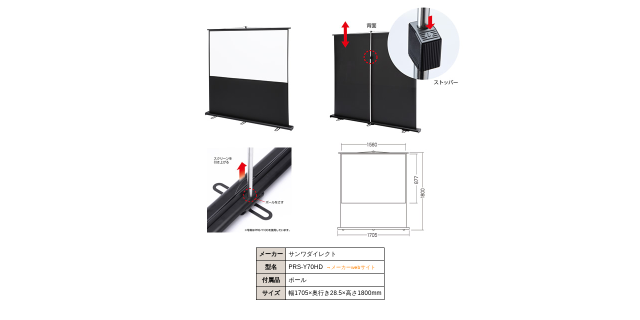

--- FILE ---
content_type: text/html; charset=UTF-8
request_url: https://kaigishitsu-shizuoka.com/equipment/02_screen.html
body_size: 725
content:
<!DOCTYPE html PUBLIC "-//W3C//DTD XHTML 1.0 Transitional//EN" "http://www.w3.org/TR/xhtml1/DTD/xhtml1-transitional.dtd">
<html xmlns="http://www.w3.org/1999/xhtml">
<head>
<meta http-equiv="Content-Type" content="text/html; charset=utf-8" />
<meta http-equiv="content-style-type" content="text/css" />
<meta http-equiv="content-script-type" content="text/javascript" />
<meta name="keywords" content="静岡駅,会議室,金清軒ビル,予約,会議室,ビル,静岡" />
<meta name="description" content="" />
<meta name="viewport" content="width=device-width, initial-scale=1.0">
<title>プロジェクタースクリーンPRS-Y70HD | 備品 | 手軽に使える会議室、静岡駅前会議室</title>
<link rel="canonical" href="https://kaigishitsu-shizuoka.com/equipment/02_screen.html">
<link href="../css/style.css" rel="stylesheet" type="text/css" />
</head>
<body id="body_bg03">

<img src="/equipment/images/img03.jpg" alt="プロジェクタースクリーンPRS-Y70HD"/>

<table>
<tr><th>メーカー</th><td>サンワダイレクト</td></tr>
<tr><th>型名</th><td>PRS-Y70HD&nbsp;&nbsp;<a href="http://www.sanwa.co.jp/product/syohin.asp?code=PRS-Y70HD" target="_blank">→メーカーwebサイト</a></td></tr>
<tr><th>付属品</th><td>ポール</td></tr>
<tr><th>サイズ</th><td>幅1705×奥行き28.5×高さ1800mm</td></tr>
</table>


</body>
</html>


--- FILE ---
content_type: text/css
request_url: https://kaigishitsu-shizuoka.com/css/style.css
body_size: 8804
content:
@charset "UTF-8";
@import "reset.css";

/*--- html body ---*/
body { font-size: 100%; line-height: 1.6em; color: #000; background: url(../images/bg.png) top center repeat-x #696969; text-align: center;
font-family:"メイリオ","ヒラギノ角ゴ Pro W3", "Hiragino Kaku Gothic Pro", Meiryo, Osaka, "ＭＳ Ｐゴシック", "MS PGothic", sans-serif; }

/*a:link    { color: #333; }
a:visited { color: #333; }
a:hover   { color: #666; }
a:active  { color: #999; }*/

a{color:#FF8000;}

hr { display: none; }

.color_red {color:#ee0000;}
.color_orange {color:#FF8000;}
.mt4 {margin-top:4px;}

/*--- textAline --*/
.alineC {text-align:center;}
.alineL {text-align:left;}
.alineR {text-align:right;}

.fL {float:left;}

/*--- textSize --*/
.font70 {font-size:70%;}
.font80 {font-size:80%;}
.font90 {font-size:90%;}
.font110 {font-size:110%;}
.font120 {font-size:120%;}
.font130 {font-size:130%;}
.font140 {font-size:140%;}
.font150 {font-size:150%;}

/*--- a:hover ---*/
a:hover img { filter: alpha(opacity=75); -moz-opacity: 0.75; opacity: 0.75; }

/*--- wrapper ---*/
#wrapper { width: 900px; margin: 0 auto; text-align: left;  max-width: 100%;}

/*--- snippet ---*/
#snippet { height: 20px; color: #E0E0E0; line-height: 20px; text-align: left; font-size: 75%; font-weight: normal; }

/*--- header ---*/
#header { position:relative; height: 129px; }
#header .logo { position:absolute; top:0; left:0;}
#header .headerBox { position:absolute; top:14px; right:0;}
#header .headerBox .btn { float:left; margin:0 0 0 10px; padding:3px 0 3px 0; /*border-right:1px dotted #CCC;*/ text-align:center; }
#header .headerBox .tel { float:left; padding:3px 0; display:none;}
#header ul { list-style: none; zoom: 1; height: 20px; position: absolute; top: 88px; left: 55px; z-index: 99999; }
#header ul li { float: left; display: inlie; margin-left: 5px; }
#header ul li a { display: block; width: 105px; height: 41px; background: url(../images/headerNavi.jpg) 0 0 no-repeat; }
#header ul li.li1 a { background-position: 0 0; width: 70px; }
#header ul li.li2 a { background-position: -70px 0; }
#header ul li.li3 a { background-position: -180px 0; }
#header ul li.li4 a { background-position: -290px 0; }
#header ul li.li5 a { background-position: -400px 0; }
#header ul li.li6 a { background-position: -510px 0; }
#header ul li.li7 a { background-position: -620px 0; }
#header ul li.li8 a { background-position: -730px 0; }
#header ul li.li1 a:hover, #header ul li.li1 a.current { background-position: 0 0; width: 70px; }
#header ul li.li2 a:hover, #header ul li.li2 a.current { background-position: -70px -100px; }
#header ul li.li3 a:hover, #header ul li.li3 a.current { background-position: -180px -100px; }
#header ul li.li4 a:hover, #header ul li.li4 a.current { background-position: -290px -100px; }
#header ul li.li5 a:hover, #header ul li.li5 a.current { background-position: -400px -100px; }
#header ul li.li6 a:hover, #header ul li.li6 a.current { background-position: -510px -100px; }
#header ul li.li7 a:hover, #header ul li.li7 a.current { background-position: -620px -100px; }
#header ul li.li8 a:hover, #header ul li.li8 a.current { background-position: -730px -100px; }
#header span { display: none; }

#header ul.pulldownmenu li ul {
	top:41px;
	left:80px;
}
#header ul.pulldownmenu li ul li {
	float:none;
	width:178px;
	height:48px;
	clear:both;
	margin:0;
	border:#999 1px solid;
	font-size:120%;
}
#header ul.pulldownmenu li ul li a {
	display:block;
	width:138px;
	height:35px;
	background:url(../images/icon_arrow.gif) 22px 19px no-repeat;
	background-color:#434343;
	color:#FFF;
	padding:13px 0 0 40px;
}
#header ul.pulldownmenu li ul li a:hover {
	color:#F77C02;
	background:url(../images/icon_arrow_mo.gif) 22px 19px no-repeat;
	background-color:#434343;
}

/*プルダウンで表示される部分の表示を消す--*/
#header ul.pulldownmenu li ul{
  display: none;
}
/*ホーバーでメニューを表示--*/
#header ul.pulldownmenu li:hover ul {
  display: block;		
}

/*--- footer ---*/
#footer { height: 101px; padding-top: 20px; background: url(../images/footerBG.png) 0 0 repeat-x; }
#footer ul { list-style: none; zoom: 1; height: 60px; width: 70%; float: left; margin-top: 10px; }
#footer ul li { float: left; diplay: inlie; }
#footer ul li a { display: block; padding: 0 15px; color: #999; background: url(../images/footerListBG.png) -2px 2px no-repeat; }
#footer ul li.li1 a { background: none; margin-left: 5px; }
#footer ul li a:hover { color: #808080; }
#footer p.pageTop { width: 20%; float: right; text-align: right; }
#footer p.pageTop a { margin-right: 30px; }
#footer p.copyright { margin-left: 20px; }

/*--- content ---*/
#content { background: #fff; padding: 30px 58px; clear: both;}
#content h1.guide {background: url(../images/guide_img01.png) no-repeat left center; padding:10px 0 0 65px; height:47px; margin-bottom:10px;}
#content h1.faq {background: url(../images/faq_img01.png) no-repeat left center; padding:10px 0 0 65px; height:47px; margin-bottom:10px;}
#content h1.rule {background: url(../images/rule_img01.png) no-repeat left center; padding:10px 0 0 65px; height:47px; margin-bottom:10px;}
#content h1.contact {background: url(../images/contact_img01.png) no-repeat left center; padding:10px 0 0 65px; height:47px; margin-bottom:10px;}
#content h1.policy {background: url(../images/policy_img01.png) no-repeat left center; padding:10px 0 0 65px; height:47px; margin-bottom:10px;}
#content h1.company {background: url(../images/company_img01.png) no-repeat left center; padding:10px 0 0 65px; height:47px; margin-bottom:10px;}
#content h1.ecommerce {background: url(../images/ecommerce_img01.png) no-repeat left center; padding:10px 0 0 65px; height:47px; margin-bottom:10px;}/* 追加_20130727_特定商取引法に基づく表記*/
#content h1.access {background: url(../images/access_img12.png) no-repeat left center; padding:10px 0 0 65px; height:47px; margin-bottom:10px;}
#content h2 {
margin-bottom: 30px;
background: url(../images/h2_bg.gif) no-repeat;
padding: 5px 10px 5px 35px;
color:#FFF;
font-size:100%;
}



/* ホーム、ルーム情報 共通 */
#content #roomMenu { margin: 30px 0 1px; position: relative; }
#content #roomMenu .roomBox{ width:250px; float:left; }
.margin_top1 { margin-top:1px;}
#content #roomMenu li{ float:left; margin: 0 17px 17px 0; list-style:none; }
#content #roomMenu .li_last{ margin-right: 0px;}

#content #roomMenu [class*="roomBox"] { max-width: 100%;}
#content #roomMenu .roomBox2{ width:517px; float:left; }
#content #roomMenu .roomBox_A{ width:382px; float:left;}
#content #roomMenu .roomBox_B{ width:382px; float:left;}

#content #roomMenu #roomA li:last-child{
	display: none;
}


/* (page)ホーム */
.margin_top35 { margin-top:35px;}
#homeImage { height: 350px;position:relative; }
#homeImage_newplan{
    position:absolute;
    right:10px;
    bottom:25px;
 }
 
.fade{
    display:none;  
}


#content.home { padding-bottom: 45px; }

#content.home .copy { margin: 25px 0 30px 0;}
#content.home .copy .copyL{ float:left; width: 370px;}
#content.home .copy .copyR{ float:right;}
#content.home .copy p{ font-size: 120%; line-height:1.8em; padding-bottom: 10px;}
#content.home .copy a { /*color:#FF8C19; */text-decoration:underline;}

#content.home table {border:solid 1px #FFF; width:300px;}
#content.home table th { text-align: left; padding: 3px 0 3px 10px; border:dashed 1px #CCC;}
#content.home table td {border:dashed 1px #CCC; padding:3px 0 3px 10px;}
#content.home .service_table {float:left; width:320px;}
#content.home .service_table a.button{
    float:right;
    margin:0 10px 5px 0;
}

#content.home .service_img {float:right; width:464px;}
#content.home .service_img p {text-align:right; margin-top:5px;}
#content.home .link { border-top: #CCC dotted 1px; margin-top: 35px; padding-top: 10px;}
#content.home .link_logo { margin-top: 20px;}
#content.home .link_logo img{ float:left; margin-right: 20px;}
#content.home .link_logo p{ padding-top: 5px;}

#content.home .address{font-weight:bold; color:#333; font-size:130% !important;line-height:1.4em !important;margin-top:10px;}

#content.home #news{
    float:left;
    width:48%;
    /*
    margin-top:18px;
    */
}

#content.home #news span.new{
  display: inline-block;
  background: #cc0000;
  padding: 1px 5px;
  margin-left:5px;
  vertical-align: middle; /* 先行する文字列と上下中央揃え */
  font-size: 0.6em;
  font-weight: bold;
  color: #fff;
  border-radius: 3px;     /* アイコンの角を丸める */
}

#content.home #question{
  float:right;
  width:48%;
}

#content.home .topics h2 a,
#content.home #review h2 a{
    display:block;
    float:right;
    font-weight:normal;
}

#content.home .sp_none{
    margin-top:30px;
}

#content.home #news h2,
#content.home #question h2,
#content.home #review h2{
    margin-bottom:10px;  
}

#content.home #news ul,
#content.home #question ul,
#content.home #review ul{
    list-style:none;
    margin: 5px 0 0 0;
    min-height: 80px;
    font-size:110%;
    position:relative;
 }
 
#content.home #news ul li,
#content.home #question ul li,
#content.home #review ul li{
    clear:both;
    margin-bottom:7px;
    text-align: left;
    white-space: nowrap;
    overflow: hidden;
    
    width: 100%;
    text-overflow: ellipsis;
    -o-text-overflow: ellipsis; /* Opera9,10対応 */
    font-family:Arial,"メイリオ","ヒラギノ角ゴ Pro W3", "Hiragino Kaku Gothic Pro", Meiryo, Osaka, "ＭＳ Ｐゴシック", "MS PGothic", sans-serif;/*3点リーダを下付きに*/
}

#content.home #news ul li a,
#content.home #question ul li a,
#content.home #review ul li a{
    margin-left:5px;
    text-decoration: none;
}

#content.home #news ul li a:hover,
#content.home #question ul li a:hover,
#content.home #review ul li a:hover{
     text-decoration:underline!important;
}

#content.home #news ul li span,
#content.home #question ul li span,
#content.home #review ul li span{
    /*display:inline-block;
    margin-right:5px;*/
}

 #content.home #news a.list,
 #content.home #question a.list,
#content.home #review a.list{
    font-size:120%;
 }
 



/* (page)ルーム情報 */
#content.yoyaku h2 { display: inline; margin: 0; }
#content.yoyaku h3 { margin-bottom: 20px; }
#content #roomMenu h2,
#content #roomMenu h4 {border-bottom:#F77C02 3px solid; margin-bottom:17px; background:none; padding:0; display:block;}
.yoyakuBtn ul { list-style: none; zoom: 1; float: right; width: 220px; }
.yoyakuBtn ul li { float: left; display: inline; margin: 0 0 3px 3px; }

.yoyakuTable { height: 275px; overflow-y: scroll; padding: 0 10px 0 0; margin-bottom: 15px; clear: both; }
.yoyakuTable table { width: 100%; }
.yoyakuTable table tr th,
.yoyakuTable table tr td { border-top: solid 1px #ccc; border-left: solid 1px #ccc; text-align: center; padding: 3px; }
.yoyakuTable table tr th { background: #E6F2FF; }
.yoyakuTable table tr th.sat { background: #C8D7F8; }
.yoyakuTable table tr th.sun { background: #FAC8C7; }
.yoyakuTable table col { width: 10%; }
.yoyakuTable table .col1 { width: 30%; }
.yoyakuTable table tr td.space { border: none; height: 3px; }

#content.yoyaku .yoyakBox {padding:20px; background-color:#EEEEEE; margin-top:30px;}

/* ご利用ガイド、良くある質問、利用規約、個人情報保護 共通 */
#content .block { padding: 0 0 20px 0; margin: 0 50px 20px 50px; border-bottom: dotted 1px #999; font-size: 108.3%; }
#content .block dl dd { margin-bottom: 15px; }
#content .block ol { padding-left: 1em; }
#content .block ul { padding-left: 1em; }
#content.guide h3,
#content.faq h3,
#content.rule h3,
#content.policy h3,
#content.spec h3,
#content.company h3 { margin-bottom: 8px; color: #1C37BC; border-left: solid 3px #1C37BC; padding-left: 10px; line-height: 100%; }
#content.faq p { padding:0 0 15px; }
#content .block .imgR { float: right; }

#content .guide_txt01 {float:left; width:224px; margin-right:30px;}
#content .guide_img01 {float:left; width:406px;}
#content .guide_txt02 {float:left; width:326px; margin-right:20px;}
#content .guide_img02 {float:left; width:334px;}

/* (page)個人情報保護 */
#content p.policyTop { margin: 0 50px 20px 50px; }

/* (page)お問合せ */
#content.contact p.contactText { color: #c00; margin: 30px 50px 10px; }
#content.contact p.contactText2 { margin: 30px 50px 10px; }
#content.contact div.contactTable {
	background: #E5F2FF; padding: 10px; margin: 0 50px 30px; 
	-moz-border-radius: 5px;
	-webkit-border-radius: 5px;
	border-radius: 5px;
}
#content.contact table { border: solid 1px #fff; width: 100%; }
#content.contact table th,
#content.contact table td { border: solid 1px #fff; padding: 8px 10px; }
#content.contact table th { background: #eee; text-align: right; }
#content.contact table td { background: #fff; }
#content.contact table td input { margin: 3px 0; border: solid 1px #999; }
#content.contact textarea { width: 100%; border: solid 1px #999; }
#content.contact p.submit { text-align: center; margin-bottom: 20px; }
#content.contact span.red { color: #c00; }

/* (page)お問合せthanks */
#content.contact_thanks p {
	margin: 0 0 20px;
}

#content.contact a { /*color:#FF8C19;*/ text-decoration:underline;}

/* ルーム情報修正追加 */
.margin_bottom50 {margin-bottom:50px !important;}
.margin_bottom40 {margin-bottom:40px !important;}
.margin_bottom30 {margin-bottom:30px !important;}
.margin_bottom20 {margin-bottom:20px !important;}
.margin_bottom10 {margin-bottom:10px !important;}
.margin_bottom05 {margin-bottom:5px !important;}
.margin_top0 {margin-top:0px !important;}
.fontsize_S {font-size:80% !important;}
#yoyaku_info {border:1px solid #CCC; padding:19px; margin:40px 0 20px 0;}
#yoyaku_info .yoyaku_info_map {float:left; width:250px; margin-right:20px;}
#yoyaku_info .yoyaku_info_txt {float:left; width:470px;}
#yoyaku_info .yoyaku_info_txtL {float:left; width:225px; margin-right:20px;}
#yoyaku_info .yoyaku_info_txtL a.button{
    float:right;
    margin:0 10px 5px 0;
}
#yoyaku_info .yoyaku_info_txtR {float:left; width:225px;}
#yoyaku_info table {width:100%;}
#yoyaku_info table th {border-bottom:1px dotted #CCCCCC; padding:5px 0; font-weight:normal; text-align:left;}
#yoyaku_info table td {border-bottom:1px dotted #CCCCCC; padding:5px 0;}
#yoyaku_info table.yoyaku_add th {font-weight:bold; color:#900;}
#yoyaku_info p.yoyaku_info_tit {background-color:#131313; color:#FFF; margin-bottom:5px; padding:2px; text-align:center; font-weight:bold;}
#yoyaku_info ul {margin-left:15px;}
#yoyaku_info ul li {margin-bottom:5px;}

#yoyaku_info .yoyakuBox table {border-top:2px solid #000000; border-left:1px solid #000000; text-align:center; width:auto !important; margin-bottom:5px;}
#yoyaku_info .yoyakuBox table th {background-color:#DED6CE; border-right:1px solid #000000; border-bottom:2px solid #000000; text-align:center !important; font-weight:bold;}
#yoyaku_info .yoyakuBox table th.yoyaku_table1 {background-color:#C1B4A6; border-right:2px solid #000000; width:120px !important;}
#yoyaku_info .yoyakuBox table td.yoyaku_table1 {border-right:2px solid #000000;}
#yoyaku_info .yoyakuBox table td {border-right:1px solid #000000; border-bottom:1px solid #000000; width:100px !important;}
#yoyaku_info p.yoyakuBox_tit {
    background-color: #131313;
    color: #FFFFFF;
    font-weight: bold;
    margin: 30px 0 10px;
    padding: 2px;
    text-align: center;
	clear:both;
}
#yoyaku_info .yoyakuBox table .yoyakuBox_none {display:none;}
#yoyaku_info .yoyakuBox table tr.yoyaku_table2,
#yoyaku_info .yoyakuBox table td.yoyaku_table2 {border-bottom:2px solid #000000;}
#yoyaku_info .yoyakuBox table th.yoyaku_b {background-color:#C1B4A6;}

#body_bg02{	background: url(../images/bg02.png) top center repeat-x #696969; padding-top: 20px; padding-bottom:20px;}

#body_bg03{	background:none rgba(255,255,255,1.00); font-size:12px;padding-top:10px;}
#body_bg03 table {margin:15px auto;border-top:1px solid #000000; border-left:1px solid #000000; text-align:center; margin-bottom:5px;max-width:96%;}
#body_bg03 table th {background-color:#DED6CE; border-right:1px solid #000000; border-bottom:1px solid #000000; text-align:center !important; font-weight:bold;padding: 3px 5px 3px 5px;white-space:nowrap;}
#body_bg03 table th.yoyaku_table1 {background-color:#C1B4A6; border-right:1px solid #000000; width:120px !important;}
#body_bg03 table td.yoyaku_table1 {border-right:1px solid #000000;}
#body_bg03 table td {border-right:1px solid #000000; border-bottom:1px solid #000000;padding: 3px 5px 3px 5px;text-align:left;white-space:normal !important;}
#body_bg03 table td a{font-size:80%;}
#body_bg03 img{
    /*
    width:80%;
    */
}


#yoyaku_detail_btn{ margin: 40px 0 20px 260px;}
#yoyaku_info ul.a1_event {margin:5px 0 5px 20px;}
#yoyaku_info ul.a1_event li {float:left; margin-right:35px;}

.arrow_box {
	position: relative;
	background: #fff;
    width:400px;
    color:#666;
    margin:10px auto 10px auto;
    padding: 10px;
    -webkit-border-radius: 5px;
    -moz-border-radius: 5px;
    border-radius: 5px;
}
/*
.arrow_box:after {
	top: 100%;
	left: 50%;
	border: solid transparent;
	content: " ";
	height: 0;
	width: 0;
	position: absolute;
	pointer-events: none;
	border-color: rgba(255, 255, 255, 0);
	border-top-color: #fff;
	border-width: 30px;
	margin-left: -30px;
}
*/

.arrow_box a{
    color:orange;
}

#body_bg02 iframe{
    margin-top:20px;
	width: 784px;
	height: 1450px;
    border-radius: 5px;        /* CSS3草案 */  
    -webkit-border-radius: 5px;    /* Safari,Google Chrome用 */  
    -moz-border-radius: 5px;   /* Firefox用 */  }

#body_bg02 p.spec{
    font-size:80%;
    margin-top:10px;
    color:#eee;
}
#body_bg02 p.spec a{
    color:#eee;
    text-decoration:underline;
}

#yoyaku_info .yoyakuBox .price {
	float:left;
}
#yoyaku_info .yoyakuBox .price table td {
	width:90px !important;
}
#yoyaku_info .yoyakuBox .graph {
	float:right;
	width:220px;
}
#yoyaku_info .yoyakuBox .graph.nmargin {
	margin-top: -80px;
}
#yoyaku_info .yoyakuBox .graph table th {
	padding:5px 15px;
	background-color:#F3EAC7;
}
#yoyaku_info .yoyakuBox .graph table th.table_midashi {
	background-color:#F6D38F;
}
#yoyaku_info .yoyakuBox .graph table th.yoyaku_table1 {
	width:80px !important;
	background-color:#F6D38F;
}

/* (page)会社概要 */
#content.company table,
#content.faq table {border: 1px solid #CCC; width: 100%;}
#content.company table th,
#content.company table td,
#content.faq table th,
#content.faq table td {
	border: 1px solid #D9D9D9;
	padding: 8px 10px;
}
#content.company table th,
#content.faq table th {
	background: #eee;
	text-align: right;
	width: 30%;
}
#content.company table td,
#content.faq table td {background: #fff;}


/* 20130727_特定商取引法に基づく表記 ecommerce */
#content .block_border_none {border: none;}

/* 20130919_推奨動作環境 spec */
#content.spec p.specText1 {
	padding:0 0 10px 0;
}
#content.spec p.specText2 {
	padding:0 0 30px 0;
}
#content.spec p.specFont {
	font-size:0.8em;
	color:#999999;
}

/* (page)アクセス */
#content.access {}
#content.access .block {
	margin: 20px 0px 35px;
	padding: 0px 0px 35px;
}
#content.access h3 { margin-bottom: 8px; color: #000; border-left: solid 3px #000; padding-left: 10px; line-height: 100%; }
#content.access ul {
	margin: 30px -24px 0px 0px;
	overflow: hidden;
	position: relative;
}
#content.access ul li {
	float: left;
	width: 245px;
	list-style: none;
	margin: 0px 24px 30px 0px;
}

#content.access ul li p {
  margin-top: 10px;
  min-height: 3.2em;
  font-size: 11px;
}


#map {
position: relative;
padding-bottom: 56.25%;
padding-top: 30px;
height: 0;
overflow: hidden;
}
 
#map iframe,
#map object,
#map embed {
position: absolute;
top: 0;
left: 0;
width: 100%;
height: 100%;
}
@media screen and (max-width: 767px){
    #map {
        height: 25vw;
    }
}


/* よくある質問 */
#content.faq h4 {
color: #FFF;
background: #FC921C;
font-size:110%;
padding:2px 10px;
margin-bottom:15px;
}

#content.faq a{
    color:#990000;
}

#content.faq dl dt{
    padding-top:5px;
    min-height:35px;
    padding-left:40px;
    background:url(../faq/images/faq_q.jpg) no-repeat;
    cursor:pointer;
}

#content.faq dl dd{
    padding-top:5px;
    padding-left:40px;
    padding-bottom:10px;
    margin-bottom:10px;
    background:url(../faq/images/faq_a.jpg) no-repeat;
    display:none;
}

/* -----------------------------------------------------------
ボタン
----------------------------------------------------------- */
a.button  {
  width: 35px;
  background-color: #FFA64D;
  border-radius: 3px;
  box-shadow: 0 2px 0 #FF8C19;
  color: #ffffff;
  display:inline-block;
  font-size: 90%;
  font-weight:normal;
  text-align: center;
  text-decoration: none;
  margin: 0 auto 3px 8px;
  padding: 2px 2px 0 2px;
}



/* -----------------------------------------------------------
 clearfix
----------------------------------------------------------- */
.clearfix:after {
	content:".";
	display:block;
	height:0;
	font-size:0.1%;
	line-height:0.1;
	clear:both;
	visibility:hidden;
}
*:first-child+html .clearfix {
	min-height:1%;
}
* html .clearfix {
	height:1%;
}
.pc_none { display: none;}

/* -----------------------------------------------------------
	スマートフォン　レスポンシブCSS
----------------------------------------------------------- */
@media screen and (max-width : 899px) {
.sp_none { display:none;}
.pc_none { display:block;}
.sp_center { display:block; margin: 0 auto;}
/*ボディ　共通*/
body {
	background-image: none;
}
/*sp　フッター　accodionナビ*/
#footer {
	display: none;
}
#sp_footer {
	width: 100%;
 	height: 100px;
 	padding: 10px 0;
    position:relative;
    z-index:9999;
}
#sp_footer .copyright {
  	color: #ededed;
 	font-size: 10px;
  	text-align: center;
}
.unfix_footer {
	margin-bottom: 10px;
	text-align: center;
}
.unfix_footer li {
	display: inline-block;
	border-right: 1px solid #fff;
	padding: 0 5px;
}
.unfix_footer li:last-child {
	border: none;
}
.unfix_footer li a {
	color: #fff;
}
ul#accordion {
	background:#DDD;
	margin:0 auto 30px;
	font-size:16px;
	position: fixed;
	bottom: -30px;
	width: 100%;
	box-sizing: border-box;
}
ul#accordion a {
	display:block; padding:10px;
	background-position:97% center;
	background-repeat:no-repeat; text-decoration:none;
	color:#333; font-weight:bold;
}
ul#accordion span {
	display:block; padding:10px;
	background-position:4% center;
	background-repeat:no-repeat;
	color:#333; font-weight:bold;
}
ul#accordion ul {
	display:none;
	position: absolute;
	bottom: 45px;
	width: 100%;
}
ul#accordion > li {
	background: -moz-linear-gradient(top, #feF0c6, #FE901F);
	background: -webkit-gradient(linear, left top, left bottom, from(#feF0c6), to(#FE901F));
	list-style: none;
}
ul#accordion > li > p {
	background: -moz-linear-gradient(top, #feF0c6, #FE901F);
	background: -webkit-gradient(linear, left top, left bottom, from(#feF0c6), to(#FE901F));
	cursor:pointer;
}
ul#accordion > li > p span { background-image:url(../images/menu_bars.png); padding-left: 50px; padding-top: 13px;}
ul#accordion > li > ul > li { background:#696969; border-bottom:1px solid #EEE;}
ul#accordion > li > ul > li > p { background:#999;}
ul#accordion > li > ul > li > a { color:#fff; font-weight: normal;}
ul#accordion > li > ul > li > ul > li { background:#FFF; border-bottom:1px dotted #888;}
ul#accordion > li > ul > li > ul > li:last-child { border:none;}

/*sp ヘッダー navi*/
h1.margin_bottom20 img {
  display: block;
  margin: 0 auto;
}

#header {
	height:auto;
	position: static;
}
#header .logo {
	width: 50%;
	float: left;
	position: static;
}
#header .logo img {
	max-width: 240px;
	max-height: 59px;
	width: 100%;
}
#header .headerBox {
	position: static;
	float: right;
	width: 50%;
	/*margin-top: 6px;*/
}
#header .headerBox .btn {
	/*display: none;*/
}
#header .headerBox .tel {
	float: none;
	padding: 0 6px;
	position: static;
}
#header .headerBox .tel p:first-child {
	display: none;
}
#header .pulldownmenu{
	display:none;
}
#homeImage {
	height: auto;
	background: #fff;
}
#homeImage_newplan{
    width:47%;
    height: auto;
    bottom:5px;
}

/*sp top コンテンツ*/
#content {
	padding: 30px 10px;
}
#content.home .copy {
	/*text-align: center*/
}
#content.home .copy .copyL {
	float: none;
    width:100%;
}

#content.home .copy #news,
#content.home .copy #question {
    width:100%;
    float:none;
}
#content.home .copy .copyL #news {
    margin-bottom:40px;
}
#content.home .copy .copyL #news h2{
    text-align:left;
}
#content.home .copy .copyL #news ul{
    padding-left:15px;
    text-align:left;
}
#content.home .copy .copyR {
	float: none;
}
/*sp top ルーム情報*/
#roomMenu .sp_roomMenu {
	text-align: center;
}
#content #roomMenu .sp_roomMenu li {
	margin-bottom: 2rem;
	background: #ddd;
	width: 100%;
	text-align: center;
	padding:10px;
	float: none;
	box-sizing: border-box;
}
#content #roomMenu .sp_roomMenu li:last-child {
	margin-bottom: 0;
}
#content #roomMenu #roomA li:last-child{
	display: block;
}
#content #roomMenu #roomA li:first-child{
	display: none;
}

/*sp top 備品・その他サービス*/
#content.home .service_table {
	margin: 0 auto;
	float: none;
}
#content.home .service_img {
	margin: 0 auto;
	float: none;
	width: 90%;
	max-width: 464px;
}
/*会議室レンタル費用*/
#content.home .link_logo img {
	float: none;
	margin-bottom: 0.5em;
}

#footer p.pageTop {
	width: auto;
}

/*sp 空室状況 共通*/
#body_bg02 iframe{
	width: 100%;
	height: 600px;
}

/*sp ルーム情報 共通*/

#content #roomMenu h2 {
	border-bottom: none;
	text-align: center;
}

#yoyaku_info .yoyaku_info_map {
	float: none;
	width: 100%;
	text-align: center;
}

#yoyaku_info table.yoyaku_add th {
	width: 25%;
}

#yoyaku_info .yoyaku_info_txtL {
	width: 100%;
	margin: 0;
	margin-bottom: 15px;
}

#yoyaku_info .yoyaku_info_txtR {
	width: 100%;
}

#yoyaku_info .yoyaku_info_txt {
	float: none;
	width: 100%;
}

#yoyaku_info ul li {
	margin-bottom: 15px;
}

#content.yoyaku .yoyakBox {
	padding: 0;
	text-align: justify;
}

#yoyaku_detail_btn {
	display: block;
	margin: 25px auto;
}

#content #roomMenu li {
	float: none;
	display: block;
	text-align: center;
	margin: 10px 0;
}

#content #roomMenu .roomBox {
	width: 100%;
	float: none;
}

#yoyaku_info .yoyakuBox .price {
	float:none;
}
#yoyaku_info .yoyakuBox .price table td {
	width:90px !important;
}
#yoyaku_info .yoyakuBox .graph {
	float:none;
	width:100%;
}
#yoyaku_info .yoyakuBox .graph.nmargin {
	margin-top: 0px;
}
#yoyaku_info .yoyakuBox .graph table th {
	padding:5px 15px;
}
#yoyaku_info .yoyakuBox .graph table th.yoyaku_table1 {
	width:80px !important;
}


/*sp ルーム情報 303 304 固有*/
#yoyaku_info h3.table_midashi {
	margin-bottom: 5px;
	text-align: center;
	border: 1px solid;
	border-bottom: none;
	background-color: #C1B4A6;
}

#yoyaku_info .yoyakuBox table {
	width: 100% !important;
	box-sizing: border-box;
}

#yoyaku_info th.table_time {
	width: 0;
}

#yoyaku_info .pc_none th.table_midashi {
	background-color: #C1B4A6;
	width: 1%;
}


#yoyaku_info .yoyakuBox table th.yoyaku_table1 {
	width: auto !important;
}

/*sp 特定商取引 固有*/
#content h1.ecommerce {
	font-size: 19px;
 	background-size: 15%;
}

#content.company h2 {
	font-size: 16px;
	padding-left: 20px;
}

#content.company .block.block_border_none {
	margin: 0;
}

/*sp 推奨動作環境 固有*/
#content.spec .block {
	margin: 0 0 20px;
}

/*sp ご利用ガイド 固有*/
#content h2 {
	font-size: 17px;
	background: url(../images/h2_bg.gif);
	padding-left: 20px;
}

#content .guide_img01 {
	float: none;
	width: 100%;
	text-align: center;
}
#content .guide_img01 img {
	margin: 0 auto;
}
#content .block.clearfix {
	margin: 0 0 20px;
}

#content .block .imgR {
	float: none;
	margin: 17px auto;
}

#content .block {
	margin: 0 0 20px;
}

#content .guide_txt01 {
	float: none;
	width: 100%;
	margin-right: 0;
}

/*sp ポリシー 固有*/
#content p.policyTop {
	margin: 21px 0;
}

#content h1.policy {
	font-size: 23px;
}

/*sp 問合せ 固有*/
#content.contact p.contactText {
	margin: 0;
}

#content.contact div.contactTable {
	margin: 0;
	padding: 0;
}

#content.contact h2 {
	font-size: 17px;
	background: #3E3E3E;
	padding-left: 12px;
	border-left: 15px solid #FE8F1B;
}
#content.contact table {
	width: 100%;
	box-sizing: border-box;
	display: block;
}
#content.contact table tbody,
#content.contact table tr,
#content.contact table th,
#content.contact table td {
	text-align: left;
	display: block;
}
#content.contact table td input {
	max-width: 100%;
}
#content.contact p.contactText2 {
    margin: 30px auto 10px;
    text-align: center;
}
#content.contact p.submit {
	margin: 28px 0;
}

/*sp アクセス 固有*/
#content.access p {
	font-size: 15px;
}

#content.access h3 {
	font-size: 18px;
}

#content.access ul {
  margin: 0;
}

#content.access ul li {
	width: 48%;
	margin: 1% 1%;
	text-align: center;
}

.fs86per{
    font-size:86%;  
}

/*sp 予約 */
.arrow_box {
    width:90%;
}

div.w102{
    width:102px;
    height:auto;
}

/*anybot */
iframe#anybot{
    margin-bottom: 48px;
    z-index: 1!important;
}
    
/*pc以下media screenここまで*/
}




.mgt0{
    margin-top:0 !important;
}

.mgt10{
    margin-top:10px !important;
}

.mgt20{
    margin-top:20px !important;
}

.mgt30{
    margin-top:30px !important;
}

.mgt40{
    margin-top:40px !important;
}

.mgb0{
    margin-bottom:0 !important;
}

.mgb10{
    margin-bottom:10px !important;
}

.mgb20{
    margin-bottom:20px !important;
}

.mgb30{
    margin-bottom:30px !important;
}

.mgb40{
    margin-bottom:40px !important;
}





--- FILE ---
content_type: text/css
request_url: https://kaigishitsu-shizuoka.com/css/reset.css
body_size: 350
content:
@charset "UTF-8";

/*---reset----*/
html body { font-size:12px; }
*+html body { font-size:75%; } /*ie7*/
* html body { font-size:75%;} /*ie6*/
* { margin:0; padding:0; font-style: normal; font-size: 100%; line-height: 1.6em; }

h1, h2, h3, h4, h5, h6, strong { font-weight:bold; font-size:100%; line-height:1.6em; }
h1 { font-size:200%; }
h2 { font-size:150%; }
h3 { font-size:116.7%; }

small { font-size:75%; }
big { font-size:150%; }

a { text-decoration:none; font-size:100%; }
img { border:0; /*ie*/vertical-align:bottom; max-width:100%; height:auto;}
table { border-collapse:collapse; border-spacing:0; }
hr { margin:10px 0; }

button, fieldset, form, input, label, legend, select, textarea {
	font-size:100%; font-style:inherit; font-weight:inherit; margin:0; padding:0; vertical-align:baseline;
}


div { max-width: 100%;}
div#map div { max-width:none;}